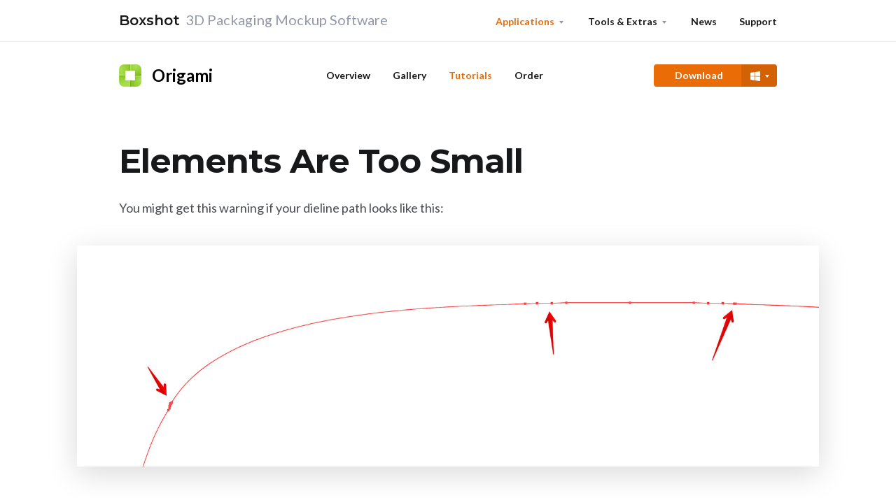

--- FILE ---
content_type: text/html
request_url: https://boxshot.com/origami/tutorials/mistakes/small-elements/
body_size: 3849
content:
<!doctype html><html lang=en class=plat_win><head><meta charset=utf-8><link rel=icon href=/favicon.ico type=image/x-icon><link rel="shortcut icon" href=/favicon.ico type=image/x-icon><link rel=alternate type=application/rss+xml title="Boxshot News" href=https://boxshot.com/news/index.xml><link itemprop=url rel=canonical href=https://boxshot.com/origami/tutorials/mistakes/small-elements/><title>Elements are too small warning in Origami</title>
<meta name=description content="Complex paths in dielines may affect folding in Origami and cutting in real world. Origami detects such paths and asks to simplify them."><meta name=viewport content="width=device-width,initial-scale=1"><link rel=stylesheet href=/css/style.min.48a25c74e0b3b62f51fdd170bf54a755e90e668f24bd3117feea956b509a9ce2.css></head><body class=responsive><div class="main origami"><header><div class="wrapv2 clearfix basev2"><a href=/ class=title><span class=part1>Boxshot</span>
<span class=part2>3D Packaging Mockup Software</span></a><ul class=menu><li class="dropmenu active"><a href=#>Applications</a><ul class=dropdown><li><a href=/boxshot/>Boxshot</a></li><li><a href=/origami/>Origami</a></li><li><a href=/barcode/>Barcode Generator</a></li><li><a href=/koru/>Koru</a></li><li><a href=/ai-toolbox/>Ai Toolbox</a></li></ul></li><li class=dropmenu><a href=#>Tools & Extras</a><ul class=dropdown><li><a href=/3d-book-cover/>Book Mockup</a></li><li><a href=/3d-box/>Box Mockup</a></li><li><a href=/3d-screenshot/>3D Screenshot Maker</a></li><li><a href=https://dielines.boxshot.com>Box Dieline Generator</a></li><li><a href=/conical-label-calculator/>Conical Label Calculator</a></li><li><a href=/qr-code-maker/>Free QR Code Maker</a></li><li><a href=/facebook-3d-converter/>GLB Converter</a></li><li><a href=/illustrator-xml-editor/>Illustrator XML Editor</a></li><li><a href=/3d-pdf/>3D PDF Format</a></li></ul></li><li><a href=/news/>News</a></li><li><a href=/support/>Support</a></li></ul></div></header><div class="submenu basev2"><div class=wrapv2><div class=download><a class="button mac_intel" href=//cdn.appsforlife.com/origami/3/3.4.5/Origami3_Intel.dmg onclick='track_download("origami","mac")'>Download</a>
<a class="button mac_arm" href=//cdn.appsforlife.com/origami/3/3.4.5/Origami3_ARM.dmg onclick='track_download("origami","mac")'>Download</a>
<a class="button win" href=//cdn.appsforlife.com/origami/3/3.4.5/Origami3Setup.exe onclick='track_download("origami","win")'>Download</a><div class=dropdown><img src=/images/submenu-download-windows.aeef4c0e2e4eb15f3a848eb728c3b174e01f41cd51ebf32980d521358bd396da.svg class=win width=24 height=24 alt="Download for Windows">
<img src=/images/submenu-download-macos.0e6c5a3882f4701b4d51370815b667745bb454655fa7f67a4404ec5fece120cf.svg class=mac_intel width=24 height=24 alt="Download for Mac">
<img src=/images/submenu-download-macos.0e6c5a3882f4701b4d51370815b667745bb454655fa7f67a4404ec5fece120cf.svg class=mac_arm width=24 height=24 alt="Download for Mac">
<img src=/images/submenu-download-arrow.b516e98688ad35d1847c04db329b4628cd77371b8ac606e229ae716ff28421d8.svg width=12 height=12 alt="Dropdown arrow"><ul class=list><li><a href=//cdn.appsforlife.com/origami/3/3.4.5/Origami3Setup.exe onclick='track_download("origami","win")'>Origami for Windows, 38.7 Mb</a></li><li><a href=//cdn.appsforlife.com/origami/3/3.4.5/Origami3_Intel.dmg onclick='track_download("origami","mac")'>Origami for Intel Mac, 41.5 Mb</a></li><li><a href=//cdn.appsforlife.com/origami/3/3.4.5/Origami3_ARM.dmg onclick='track_download("origami","mac")'>Origami for Apple Silicon, 30.2 Mb</a></li><li class=all-downloads><a href=/downloads/>All Downloads</a></li></ul></div></div><div class=logo><img src=/images/origami-icon-32.d60efe626e58fbcdbd979bae56d02a006c39095364859443d372b35a14bba338.png width=32 height=32 srcset="/images/origami-icon-32.d60efe626e58fbcdbd979bae56d02a006c39095364859443d372b35a14bba338.png 1x, /images/origami-icon-64.8872e1dfbb16d6f656d552b7ad2a961ffa259f21c5721e19d86fdf160438d9ac.png 2x" alt="Origami Logo">
<span>Origami</span></div><ul class=menu><li><a href=/origami/>Overview</a></li><li><a href=/origami/gallery/>Gallery</a></li><li class=active><a href=/origami/tutorials/>Tutorials</a></li><li><a href=/origami/order/>Order</a></li></ul></div></div><main class="wrapv2 basev2 textv2"><h1 id=elements-are-too-small>Elements Are Too Small</h1><p>You might get this warning if your dieline path looks like this:</p><figure class=wide-screenshot><div class=inner><div class=box><img loading=lazy src=small-elements-1@1x.jpg srcset="small-elements-1@2x.jpg 2x" alt="Elements are too small warning example" width=1580 height=471></div></div></figure><p>Each of these small elements must be analyzed, converted to straight segments and then transferred to 3D mesh. Besides being time and CPU consuming this also applies to cutting real paper, as all those little cuts must be done there, too.</p><p>Consider analyzing all the locations Origami highlights and check if you really need those extra vertices there. Simplifying the paths helps removing the warning and usually makes the dieline better.</p><h2>Want More Hints?</h2><ul><li><a href=/origami/tutorials/mistakes/almost-vertical-horizontal/>Almost Vertical/Horizontal</a> &mdash; crease line is probably misaligned;</li><li><a href=/origami/tutorials/mistakes/broken-shape/>Broken Shape</a> &mdash; shape is broken apart when folding;</li><li><a href=/origami/tutorials/mistakes/closed-path/>Path Is Not Closed</a> &mdash; the dieline needs a solid, continuous outline path;</li><li><a href=/origami/tutorials/mistakes/crease-line-in-main-outline/>Crease Line In Main Outline</a> &mdash; the main outline must be made of cuts;</li><li><a href=/origami/tutorials/mistakes/curved-cuts/>Intersecting Curved Cuts</a> &mdash; it might not be easy;</li><li><a href=/origami/tutorials/mistakes/empty-layout/>Empty Layout</a> &mdash; why there is no dieline visible?</li><li><a href=/origami/tutorials/mistakes/hanging-element/>Hanging Element</a> &mdash; what if a path goes nowhere?</li><li><a href=/origami/tutorials/mistakes/impossible-crease-line/>Impossible Crease Line</a> &mdash; a crease that shouldn't be;</li><li><a href=/origami/tutorials/mistakes/inconsistent-crease-lines/>Inconsistent Crease Lines</a> &mdash; similar crease lines must have same angles;</li><li><a href=/origami/tutorials/mistakes/invalid-crease/>Invalid Crease</a> &mdash; crease lines have limitations;</li><li><a href=/origami/tutorials/mistakes/overlapping-lines/>Overlapping Lines</a> &mdash; cut and crease lines must not overlap, as well;</li><li><a href=/origami/tutorials/mistakes/separate-element/>Separate Element</a> &mdash; the dieline should come in one piece;</li><li><a href=/origami/tutorials/mistakes/the-points-are-too-close/>The Points Are Too Close</a> &mdash; avoid crowded spaces;</li><li><a href=/origami/tutorials/mistakes/z-fighting/>Z-Fighting</a> &mdash; what to do with overlapping polygons.</li></ul><p>There's more from the older folding engines:</p><ul><li><a href=/origami/tutorials/mistakes/intersecting-holes/>Intersecting Holes</a> &mdash; holes must not overlap;</li><li><a href=/origami/tutorials/mistakes/impossible-shape/>Impossible Shape</a> &mdash; some shapes simply don&rsquo;t exist;</li><li><a href=/origami/tutorials/mistakes/outside-hole/>Outside Hole</a> &mdash; all holes must be inside the outline path;</li><li><a href=/origami/tutorials/mistakes/misaligned-elements/>Misaligned Elements</a> &mdash; ends must meet, perfectly;</li><li><a href=/origami/tutorials/mistakes/small-elements/>Elements Are Too Small</a> &mdash; keep dieline paths simple;</li><li><a href=/origami/tutorials/mistakes/triangulation-failed/>Triangulation Failed</a> &mdash; Origami fails to make a 3D mesh of a dieline.</li></ul><p class=fineprint>Adobe and Adobe Illustrator are either registered trademarks or trademarks of Adobe Systems Incorporated in the United States and/or other countries.</p></main></div><footer class=basev2><div class=wrapv2><div class=columns><div class="footer-column col1"><h4>Products</h4><ul><li><a href=/boxshot/>Boxshot 5</a></li><li><a href=/origami/>Origami</a></li><li><a href=/barcode/>Barcode Generator</a></li><li><a href=/koru/>Koru</a></li><li><a href=/ai-toolbox/>Ai Toolbox</a></li></ul><h4>Deprecated</h4><ul><li><a href=/owlet/>Owlet</a></li><li><a href=/vr/>Boxshot VR</a></li><li><a href=/boxshot3d/>Box Shot 3D</a></li></ul></div><div class="footer-column col2"><h4>Tools & Extras</h4><ul><li><a href=/3d-book-cover/>Book Mockup</a></li><li><a href=/3d-box/>Box Mockup</a></li><li><a href=/3d-screenshot/>3D Screenshot Generator</a></li><li><a href=https://dielines.boxshot.com>Dieline Maker</a></li><li><a href=/conical-label-calculator/>Conical Label Calculator</a></li><li><a href=/qr-code-maker/>Free QR Code Generator</a></li><li><a href=/facebook-3d-converter/>Facebook 3D Converter</a></li><li><a href=/illustrator-xml-editor/>Illustrator XML Editor</a></li><li><a href=/3d-pdf/>3D PDF Format</a></li></ul></div><div class="footer-column col3"><h4>Support</h4><ul><li><a href=/origami/tutorials/>Tutorials</a></li><li><a href=/origami/eula/>License Agreement</a></li><li><a href=/origami/tutorials/basic/2-connecting-to-illustrator/#uninstall>How to Uninstall</a></li><li><a href=/origami/credits/>Credits</a></li><li><a href=/contact/>Contact Us</a></li></ul></div><div class="footer-column col4"><h4>Maintenance</h4><ul><li><a href=/downloads/>Downloads</a></li><li><a href=/renew/>License Renewal</a></li></ul></div></div><p class=bottom><span><a href=https://appsforlife.com onclick='track_leave("appsforlife")'>&copy; 2026 Appsforlife Ltd</a>
<a href=https://appsforlife.com/privacy/ onclick='track_leave("appsforlife")' class=privacy>Privacy Policy</a>
</span><span class=big><a href=https://appsforlife.com onclick='track_leave("appsforlife")'><img src=/images/footer-appsforlife-icon.9063d51b6a767c4041cf227fcbf101be6af33bde5eb1a52913526860c1ca00ad.svg alt="Appsforlife Logo">
appsforlife</a></span></p></div></footer><script src=/js/all.min.b6a2c93f398c62eeddfd1b2754058d2d3a4771aeafd681cbe9347fe5eab57ddf.js></script><script type=text/javascript>document.addEventListener("DOMContentLoaded",function(){const t=document.createElement("link");t.rel="stylesheet",t.href="//fonts.googleapis.com/css?family=Lato:300,400,700|Montserrat:600,700&display=swap",document.head.appendChild(t),typeof startup=="function"&&startup()})</script></body></html>

--- FILE ---
content_type: text/css
request_url: https://boxshot.com/css/style.min.48a25c74e0b3b62f51fdd170bf54a755e90e668f24bd3117feea956b509a9ce2.css
body_size: 12761
content:
html,body,div,ul,ol,li,dl,dt,dd,h1,h2,h3,h4,h5,h6,pre,form,dfn,del,p,blockquote,fieldset,input,textarea,select,article,aside,details,figcaption,figure,footer,header,hgroup,nav,section,button{margin:0;padding:0;font-family:Lato,Arial,sans-serif;font-size:14px;line-height:20px}h1,h2,h3,h4,h5,h6,pre,code,address,caption,cite,code,th,dfn,del{font-weight:400;font-style:normal}ul,ol{list-style:none}fieldset,img{border:none}caption,th{text-align:left}table{border-collapse:collapse;border-spacing:0}input[type=button],input[type=submit],input[type=reset],button{cursor:pointer;line-height:normal}button,input{overflow:visible;line-height:normal}input[type=hidden],[hidden]{display:none}textarea{overflow:auto;resize:vertical}article,aside,details,figcaption,figure,footer,header,hgroup,nav,section{display:block}audio,canvas,video{display:inline-block;display:inline}.clear{clear:both;display:block;line-height:0;height:0;font-size:0}.clearfix:after{content:".";display:block;clear:both;visibility:hidden;line-height:0;height:0;font-size:0}html[xmlns] .clearfix,.clearfix{display:block}*+html .clearfix{display:inline-block}h1{font-size:px;line-height:px}h2{font-size:px;line-height:px}h3{font-size:px;line-height:px}h4{font-size:px;line-height:px}h5{font-size:px;line-height:px}h6{font-size:px;line-height:px}a{color:#ea6c06;cursor:pointer;text-decoration:none}a:hover{color:#ec7b1f}a:active{color:#d36105}a>img{vertical-align:bottom}:focus{outline:none}::-webkit-input-placeholder{color:#999}:-moz-placeholder{color:#999}.placeholder{color:#999}i{font-style:normal}b{font-weight:700}strong{font-weight:700}em{font-style:italic}del{text-decoration:line-through}html{height:100%;background:#fff}body{min-height:100%;height:100%}.main{min-height:80%;height:auto!important;height:100%;overflow:hidden}html.plat_mac_intel .win,html.plat_mac_intel .mac_arm{display:none!important}html.plat_mac_arm .win,html.plat_mac_arm .mac_intel{display:none!important}html.plat_win .mac_intel,html.plat_win .mac_arm{display:none!important}.wrapv2{width:auto;margin:0 30px}@media(min-width:1000px){.wrapv2{width:940px;margin:0 auto}}.avoid-wrap{margin-left:calc(50% - 50vw);width:100vw}.hidden{display:none}.basev2 h1,.basev2 h2,.basev2 h3{font-family:Montserrat,sans-serif}.basev2 h1,.basev2 h2,.basev2 h3,.basev2 h4{font-style:normal;letter-spacing:-1px;color:#17181a;text-align:left}.basev2 p,.basev2 li,.basev2 del,.basev2 td{font-style:normal;font-weight:400;color:#494c54;font-size:18px;line-height:150%}.basev2 h1{font-size:48px;line-height:59px;font-weight:700}.basev2 h2{font-size:24px;line-height:29px;font-weight:700}.basev2 h3{font-size:20px;line-height:24px;font-weight:400}.basev2 h4{font-size:14px;line-height:17px;font-weight:700}.basev2 .center{text-align:center}.basev2 .main-title{font-size:64px;line-height:78px;margin:40px auto;letter-spacing:-1px}.basev2 .main-subtitle{font-family:Lato,sans-serif;margin:40px auto;max-width:800px;width:100%;font-weight:300;font-size:24px;line-height:150%}.basev2 .button{color:#fff!important;border-width:0!important;border-style:none!important;border-radius:4px;font-weight:700;font-size:16px;line-height:19px;background:#ea6c06;padding:14px 32px;text-decoration:none;text-align:center}.basev2 .button:hover{background-color:#ec7b1f}.basev2 .button:active{background-color:#d36105}.textv2 p,.textv2 h1,.textv2 h2,.textv2 h3,.textv2 h4,.textv2 ul,.textv2 ol{width:627px}.textv2 p,.textv2 pre,.textv2 iframe,.textv2 textarea{margin-bottom:24px}.textv2 h1{margin:40px 0 24px;padding:0}.textv2 h2{margin-top:40px;margin-bottom:24px;padding:0}.textv2 h3{margin-top:16px;margin-bottom:16px;padding:0}.textv2 ul,.textv2 ol{margin:24px 0;padding:0}.textv2 li{margin-bottom:8px;padding:0}.textv2 ul>li{list-style-type:square;margin-left:22px}.textv2 ol>li{list-style-type:decimal;margin-left:18px;padding-left:12px}.textv2 pre{background:#eceef2;border-radius:4px;width:auto;padding:16px 24px;overflow-x:auto}.textv2 code{font-family:Monaco,Courier,monospace;font-size:16px;line-height:21px;color:#494c54}.textv2 textarea{border:1px solid #e1e2e6;box-sizing:border-box;box-shadow:0 2px 2px rgba(0,0,0,.1);border-radius:4px;padding:8px;width:100%;white-space:nowrap;font-family:Monaco,Courier,monospace}.textv2 .quote{background:url(/images/customers-quote-mark.dda9484421ffe6ad2e0a542b7c7ba9bbf99a246d2932257cbb0c264881275ee1.svg)no-repeat 100% 0}.textv2 .quote p{font-weight:300;font-size:24px}.textv2 .quote .name{font-weight:400;font-size:16px;color:#17181a}.textv2 .quote-small{background-color:#f8f8f8;margin:64px -32px;padding:32px 32px 16px;border-radius:16px}.textv2 .quote-small p{font-size:16px;font-weight:300}.textv2 .quote-small .name{text-align:right;font-weight:300}.textv2 .testimonial{margin-top:112px;margin-bottom:112px}.textv2 .form-bottomline{color:#9198a7;font-size:16px;margin-top:40px}.textv2 .nav-left,.textv2 .nav-right{font-weight:700;padding-right:15px;font-family:Arial,serif;font-size:24px}.textv2 .screenshot{display:block;max-width:940px;box-shadow:0 10px 40px rgba(0,0,0,.15)}.textv2 .screenshot-centered{margin-left:auto;margin-right:auto}.textv2 .screenshot,.textv2 .wide-screenshot{margin-top:40px;margin-bottom:72px}.textv2 .wide-screenshot .inner{text-align:center}.textv2 .wide-screenshot .box{margin:0 auto}.textv2 .wide-screenshot .box,.textv2 .wide-screenshot img{max-width:1500px;width:100%}.textv2 .wide-screenshot img{display:block;height:auto;box-shadow:0 10px 40px rgba(0,0,0,.15)}.textv2 .screenshot-name{text-align:left;font-size:16px;color:#9198a7;margin-top:8px;margin-bottom:72px}.textv2 .gallery-folders{width:100%;margin:40px 0;display:grid;grid-template-columns:repeat(auto-fill,minmax(280px,1fr));grid-gap:40px;align-items:stretch}.textv2 .gallery-folders li{list-style:none;margin:0;padding:0;display:inline-block}.textv2 .gallery-folders li img{width:100%;box-shadow:0 5px 15px rgba(0,0,0,.15)}.textv2 .gallery-folders li div,.textv2 .gallery-folders li figcaption{font-weight:700;font-size:16px;line-height:19px;color:#494c54}.textv2 .gallery-folders li div{margin-top:12px}.textv2 .gallery-folders li figcaption{margin-top:7px}.textv2 .no-shadow,.textv2 .no-shadow img,.textv2 .wide-screenshot .no-shadow{box-shadow:0 0 transparent}@media(min-width:1161px){.textv2 .wide-screenshot{width:100vw;position:relative;left:50%;margin-left:-50vw}.textv2 .wide-screenshot .inner{margin:0 110px}}.responsive .textv2 .screenshot{max-width:100%;height:auto}@media(min-width:1000px){.responsive .textv2 .screenshot{max-width:940px}}@media(max-width:750px){.responsive .textv2 .quote{background-image:none}}@media(max-width:500px){.responsive .textv2 .main-title{font-size:48px;line-height:60px}}@media(max-width:687px){.responsive .textv2 p,.responsive .textv2 h1,.responsive .textv2 h2,.responsive .textv2 h3,.responsive .textv2 h4,.responsive .textv2 ul,.responsive .textv2 ol{width:auto}}.basev2 .has-translation{font-weight:700}header{padding:16px 0 10px;width:100%;background:#fff;border-bottom:1px solid #eceef2}header .basev2 .title{font-size:20px;line-height:24px}header .basev2 .title .part1{font-family:Montserrat,sans-serif;color:#17181a;font-weight:600;margin-right:4px}header .basev2 .title .part2{font-family:Lato,sans-serif;color:#9198a7}header .basev2 li{font-size:14px;line-height:17px;font-weight:700}header .basev2 .menu{float:right;padding-top:6px}header .basev2 .menu li a{color:#17181a}header .basev2 .menu>li{float:left;position:relative;margin:0 0 0 32px}header .basev2 .menu>li.active>a{color:#ea6c06}header .basev2 .menu .dropmenu{padding:0 16px 10px 0;background:url(/images/main-menu-dropdown-arrow.4d0170c5314a2ba0761244bfb7f359cf279b4d0193a605f4de494d822838ac59.svg)no-repeat 100% 25%}header .basev2 .menu .dropmenu:hover .dropdown{display:block}header .basev2 .menu .dropdown{display:none;position:absolute;left:-2px;top:20px;background:#fff;z-index:10;box-shadow:0 15px 15px rgba(0,0,0,.4);border-bottom-left-radius:4px;border-bottom-right-radius:4px;padding:14px 0}header .basev2 .menu .dropdown li{float:none;background:0 0;line-height:30px;white-space:nowrap}header .basev2 .menu .dropdown li a{display:block;padding:0 24px}header .basev2 .menu .dropdown li a:hover{color:#fff;background:#ea6c06}@media(max-width:800px){.responsive header .menu{padding-top:16px;float:none}.responsive header .menu>li{margin:0 32px 0 0}}@media(max-width:500px){.responsive header .menu .dropmenu{padding:0}.responsive header .menu>li{display:block;float:none;clear:both;padding:0;margin:0 0 16px;background-position-y:75%}}.submenu{padding:32px 0;text-align:center}.submenu.submenu-left{text-align:left}.submenu.submenu-left .logo{float:none}.submenu.submenu-left .menu{padding-top:8px}.submenu.submenu-left .menu li{margin:0 32px 0 0}.submenu.submenu-simple{padding:8px 0}.submenu .logo{float:left}.submenu .logo span{margin-left:12px;font-size:24px;font-weight:700;line-height:32px;vertical-align:top}.submenu .menu{display:inline-block}.submenu .menu li{float:left;position:relative;margin:0 16px;line-height:32px;font-size:14px;font-weight:700}.submenu .menu li a{color:#17181a}.submenu .menu li.active a{color:#ea6c06}.submenu .download{float:right;display:flex}.submenu .download .button,.submenu .download .dropdown{vertical-align:top;line-height:32px;height:32px;display:inline-block;margin-left:-4px}.submenu .download .button{border-top-right-radius:0;border-bottom-right-radius:0;padding:0 30px;font-size:14px}.submenu .download .dropdown{border-top-right-radius:4px;border-bottom-right-radius:4px;background-color:#d36105;padding:0 8px;color:#fff;position:relative}.submenu .download .dropdown img{vertical-align:middle}.submenu .download .dropdown img+img{margin-left:-4px}.submenu .download .dropdown .list{display:none;position:absolute;right:0;top:32px;background:#fff;z-index:10;box-shadow:0 15px 15px rgba(0,0,0,.4);border-bottom-left-radius:4px;border-bottom-right-radius:4px;padding:14px 0}.submenu .download .dropdown .list li{text-align:left;float:none;background:0 0;white-space:nowrap;font-size:14px;line-height:30px;font-weight:700}.submenu .download .dropdown .list li a{display:block;padding:0 24px;color:#17181a}.submenu .download .dropdown .list li a:hover{color:#fff;background:#ea6c06}.submenu .download .dropdown .list li.all-downloads a{color:#9198a7}.submenu .download .dropdown .list li.all-downloads a:hover{color:#fff}.submenu .download .dropdown:hover .list{display:block}@media(max-width:999px){.responsive .submenu{text-align:left;border-bottom:1px solid #eceef2;height:auto}.responsive .submenu .logo{float:none}.responsive .submenu .menu{padding-top:8px}.responsive .submenu .menu li{margin-left:0;margin-right:32px}}@media(max-width:500px){.responsive .submenu .download{display:none}.responsive .submenu .menu li{display:block;float:none;clear:both;padding:0;margin:0}}@media(min-width:1000px){.sticky-submenu .submenu{position:fixed;top:0;width:100%;min-width:1000px;z-index:1000;background-color:#fff;border-bottom:1px solid #eceef2;padding:16px 0}.sticky-submenu .submenu.submenu-left .logo{display:none}.sticky-submenu .submenu.submenu-left .menu{padding-top:0}.sticky-submenu header{padding-bottom:96px;border-color:transparent}}.responsive .subsubmenu{text-align:left;border-top:1px solid #eceef2}.responsive .subsubmenu .menu{display:inline-block;margin:24px 0 0;padding:0;width:100%}.responsive .subsubmenu .menu li{float:left;position:relative;list-style-type:none;margin:0 32px 0 0;line-height:19px;font-size:16px;font-weight:700}.responsive .subsubmenu .menu li a{color:#17181a}.responsive .subsubmenu .menu li.active a{color:#ea6c06}@media(max-width:999px){.responsive .subsubmenu{border-top:0 solid transparent}.responsive .subsubmenu .menu{margin-bottom:24px}.responsive .subsubmenu .menu li{font-size:14px}}@media(max-width:600px){.responsive .subsubmenu .menu li{display:block;float:none;clear:both;padding:0;margin:0;font-size:14px;line-height:32px}}@media(min-width:1000px){.sticky-submenu .subsubmenu{border-color:transparent}}footer{clear:both;padding:100px 0 24px}footer.basev2 p,footer.basev2 ul li{font-size:14px;line-height:17px}footer.basev2 p{margin-bottom:16px}footer.basev2 a{color:#9198a7}footer.basev2 .protected{color:#babcc2}footer.basev2 .big{font-size:14px;line-height:17px;font-weight:700;font-family:Montserrat,sans-serif;color:#babcc2}footer.basev2 .big img{vertical-align:middle}footer.basev2 ul{margin-bottom:24px}footer.basev2 li{font-weight:700;margin-bottom:12px}footer.basev2 h4{margin-bottom:12px}footer.basev2 ul+h4{margin-top:24px}footer .columns{display:flex;flex-direction:row;justify-content:space-between}footer .columns .col4-wide{width:300px}footer .bottom{margin-top:40px;display:flex;justify-content:space-between}footer .bottom a{color:#babcc2}footer .bottom .privacy{padding-left:32px}footer .email-panel{background-color:#f2f3f6;box-shadow:0 5px 10px rgba(0,0,0,5%),0 0 2px rgba(0,0,0,.2);border-radius:8px;padding:8px;margin-bottom:16px}footer .email-panel input+input{margin-top:8px}footer .email-panel .input-text{font-style:normal;font-weight:400;font-size:14px;line-height:150%;color:#9198a7;padding:9px 10px;background:#fff;border:1px solid #eceef2;border-radius:4px;box-sizing:border-box}footer .email-panel .input-button{padding-top:10px;padding-bottom:10px}footer .email-panel .input-text,footer .email-panel .input-button{display:block;width:100%;-webkit-appearance:none}@media(max-width:999px){.responsive footer .columns{flex-wrap:wrap}.responsive footer .columns .col4-wide{flex-basis:100%}}@media(max-width:700px){.responsive footer .columns{flex-direction:column}.responsive footer .bottom span a{display:block;padding-left:0;margin-top:16px}}.front-page{display:flex;flex-wrap:wrap;margin:48px -32px 120px 0}.front-page .item{display:block;max-width:100%;width:290px;display:flex;margin-right:32px;margin-bottom:40px}.front-page .item img{width:64px;height:64px;margin-right:16px}.front-page .item .right{flex:1}.front-page .item .right h2,.front-page .item .right p{margin:0;padding:0;font-family:Lato,sans-serif}.front-page .item .right p{font-size:14px;line-height:150%;color:#9198a7}.responsive .boxshot .features{margin-top:-40px;margin-bottom:80px;background-color:#ff9829;padding:32px 0 32px 0}.responsive .boxshot .features h2,.responsive .boxshot .features li{color:#000}.responsive .boxshot .features h2 a,.responsive .boxshot .features li a{color:#fff;text-decoration:underline}.responsive .boxshot .features .subsubmenu{border:none!important}.responsive .boxshot .features .menu{margin-top:8px;margin-bottom:40px}.responsive .boxshot .features .menu li{font-weight:400}.responsive .boxshot .features .menu li a{color:#000;text-decoration:none}.responsive .boxshot .features .menu li a.active{color:#fff}.responsive .boxshot .features .slide ul{width:100%;margin:0}.responsive .boxshot .features-title{margin-top:0;margin-bottom:8px}.responsive .boxshot .old-tutorial{background-color:#fff6e4;padding:16px;margin:0 -16px;border-radius:8px;color:#888}.boxshot .order-offer{background:linear-gradient(-90deg,#FF923A 0%,#EA6800 100%)}.boxshot .order-offer a{color:#17181a}.boxshot .basev2 .order-table .col2{background:linear-gradient(-90deg,#FF923A 0%,#EA6800 100%);color:#fff}.boxshot .basev2 .order-table .col3{background:linear-gradient(-90deg,#17181A 39%,#4D2A0E 100%);color:#fff}.boxshot .basev2 .order-table .col2,.boxshot .basev2 .order-table .col3{width:30%}.boxshot .basev2 .order-table td:nth-child(2){color:#fff}.boxshot .basev2 .order-table td:nth-child(3){color:#fff}.boxshot .basev2 .order-table td.title:nth-child(2){color:#17181a}.boxshot .basev2 .order-table td.title:nth-child(3){color:#ea6c06}.boxshot .basev2 .order-table td.title:nth-of-type(3){position:relative}.boxshot .basev2 .order-table tr.price td{padding-top:64px}.boxshot .basev2 .order-table tr.price td sup{font-size:24px}.boxshot .basev2 .order-table tr.price-terms td{line-height:120%}.boxshot .basev2 .order-table tr.buynow td a{background-color:#fff;color:#17181a}.boxshot .basev2 .order-table tr.buynow td:last-child a{background-color:#ea6c06;color:#fff}.boxshot .basev2 .order-table .mobile-only{display:none}@media(max-width:650px){.boxshot .basev2 .order-table .mobile-only{display:initial}.boxshot .basev2 .order-table tr.price-terms td br{display:none}.boxshot .basev2 .order-table td:nth-of-type(2){background:#ea6c06}.boxshot .basev2 .order-table td:nth-of-type(3){background:#211b17}.boxshot .basev2 .order-table tr.price td{padding-top:4px}.boxshot .basev2 .order-table tr.price td sup{font-size:8px}.boxshot .basev2 .order-table tr.buynow td{background:#f7f7f7!important}.boxshot .basev2 .order-table tr.buynow td a{background-color:#ea6c06!important;color:#fff!important}.boxshot .basev2 .order-table tr.buynow td:nth-of-type(2) a:after{content:"Order Subscription"}.boxshot .basev2 .order-table tr.buynow td:nth-of-type(3) a:after{content:"Order Permanent License"}.boxshot .basev2 .order-table tr:last-child td{padding-bottom:4px}.boxshot .basev2 .order-table td:nth-of-type(2):before{content:"Subscription"}.boxshot .basev2 .order-table td:nth-of-type(3):before{content:"Permanent License"}}.boxshot #order-popup{background-color:rgba(0,0,0,.5)}.boxshot #order-popup .permanent{display:initial}.boxshot #order-popup .subscription{display:none}.boxshot #order-popup.subscription .permanent{display:none}.boxshot #order-popup.subscription .subscription{display:initial}.origami .reasons{display:flex;justify-content:space-between;width:100%}.origami .reasons .reason{width:280px}.origami .reasons .reason p{font-size:16px}.origami .reasons .reason h3,.origami .reasons .reason p,.origami .reasons .reason img{width:100%}.origami .reasons .reason img{margin-bottom:24px;border-radius:8px}.origami .textv2 h2{margin-top:80px}.origami .textv2 h2.main-subtitle{margin-top:inherit}.origami .fineprint{text-align:left;font-size:14px;color:#babcc2}.origami .old-tutorial{background-color:#fff6e4;padding:16px;margin:0 -16px;border-radius:8px;color:#888}@media(max-width:900px){.origami .reasons{flex-direction:column}.origami .reasons .reason{width:100%}.origami .reasons .reason img{max-width:100%;width:auto}.origami .reasons .reason:first-child h3{margin-top:0}}.responsive .origami .gallery-folders li{width:100%;height:300px;position:relative}.responsive .origami .gallery-folders li .hover,.responsive .origami .gallery-folders li .no-hover{position:absolute;width:100%;height:100%;margin:0;padding:0;display:flex;justify-content:space-around;align-items:center}.responsive .origami .gallery-folders li img{border-radius:8px;display:block;max-width:100%!important;max-height:100%!important;width:auto!important;height:auto!important}.responsive .origami .gallery-folders li .hover{opacity:0;transition-duration:.1s}.responsive .origami .gallery-folders li .links{position:absolute;bottom:-12px;width:100%;display:flex;justify-content:space-evenly;margin-top:0}.responsive .origami .gallery-folders li .links a.button{font-weight:700;font-size:12px;padding:2px 6px}.responsive .origami .gallery-folders li:hover .no-hover{opacity:0;transition-duration:.1s}.responsive .origami .gallery-folders li:hover .hover{opacity:1;transition-duration:.1s}.origami .order-offer{background:linear-gradient(90deg,#86B54E 0%,#7fae49 100%)}.origami .order-offer a{color:#fff}.origami .basev2 .order-table .col2{background:linear-gradient(90deg,#86B54E 0%,#7fae49 100%)}.origami .basev2 .order-table .col3{background:linear-gradient(90deg,#F7F7F7 0%,#f2f2f2 100%)}.origami .basev2 .order-table .col2,.origami .basev2 .order-table .col3{width:30%}.origami .basev2 .order-table td:nth-child(2){color:#fff}.origami .basev2 .order-table tr.price td{padding-top:64px}.origami .basev2 .order-table tr.buynow td:nth-child(2) a{background-color:#ea6c06;color:#fff}@media(max-width:650px){.origami .basev2 .order-table td:nth-of-type(2){background:#86b54e}.origami .basev2 .order-table td:nth-of-type(3){background:#f7f7f7}.origami .basev2 .order-table tr.price td{padding-top:4px}.origami .basev2 .order-table tr.buynow td{background:#f7f7f7!important}.origami .basev2 .order-table tr.buynow td:nth-of-type(2) a:after{content:"Order Now"}.origami .basev2 .order-table tr:last-child td{padding-bottom:4px}.origami .basev2 .order-table td:nth-of-type(2):before{content:"Full Version"}.origami .basev2 .order-table td:nth-of-type(3):before{content:"Demo"}.origami .basev2 .order-table tr.price td:nth-of-type(3):before{content:""}}.origami #order-popup{background-color:rgba(0,0,0,.5)}.origami #order-popup h2{margin-top:40px}.barcode .gradient{background:url(/images/barcode-gradient-stripes.3f299b7bc2ba21ee2e8cd42cf4966625e9b355e3c2780597858fa0e67af35347.png)no-repeat 50% 100%,linear-gradient(0deg,#1636B9 0%,#08D1D4 100%);padding:3% 0}.barcode .gradient .wide-screenshot{margin-top:3%;margin-bottom:3%}.barcode .reasons{display:flex;justify-content:space-between;width:100%}.barcode .reasons .reason{width:280px}.barcode .reasons .reason p{font-size:16px}.barcode .reasons .reason h3,.barcode .reasons .reason p,.barcode .reasons .reason img{width:100%}.barcode .reasons .reason img{margin-bottom:24px;border-radius:8px}.barcode .textv2 h2{margin-top:80px}.barcode .textv2 h2.main-subtitle{margin-top:inherit}.barcode .fineprint{margin-top:80px;text-align:left;font-size:14px;color:#babcc2}.barcode .check-digit-calculator{margin-bottom:200px}.barcode .check-digit-calculator .bold{font-weight:700}.barcode .check-digit-calculator #barcode{border:1px solid #e1e2e6;box-sizing:border-box;box-shadow:0 2px 2px rgba(0,0,0,.1);border-radius:4px;padding:8px;width:100%;white-space:nowrap;font-family:Monaco,Courier,monospace}.barcode .check-digit-calculator #result{margin-top:48px}.barcode .check-digit-calculator ol li{font-size:14px;line-height:17px}.barcode .check-digit-calculator .results{font-weight:700;font-size:24px}.barcode .check-digit-calculator .hint{margin-top:96px}.barcode .check-digit-calculator #error{display:none;color:red;font-size:14px;line-height:17px;font-weight:700}@media(max-width:900px){.barcode .reasons{flex-direction:column}.barcode .reasons .reason{width:100%}.barcode .reasons .reason img{max-width:100%;width:auto}.barcode .reasons .reason:first-child h3{margin-top:0}}.barcode .order-offer{background:linear-gradient(90deg,#08d1d4 0%,#07bcbf 100%)}.barcode .order-offer a{color:#fff}.barcode .basev2 .order-table .col2{background:linear-gradient(90deg,#08d1d4 0%,#07bcbf 100%)}.barcode .basev2 .order-table .col3{background:linear-gradient(90deg,#F7F7F7 0%,#f2f2f2 100%)}.barcode .basev2 .order-table .col2,.barcode .basev2 .order-table .col3{width:30%}.barcode .basev2 .order-table td:nth-child(2){color:#fff}.barcode .basev2 .order-table tr.price td{padding-top:64px}.barcode .basev2 .order-table tr.buynow td:nth-child(2) a{background-color:#ea6c06;color:#fff}@media(max-width:650px){.barcode .basev2 .order-table td:nth-of-type(2){background:#08d1d4}.barcode .basev2 .order-table td:nth-of-type(3){background:#f7f7f7}.barcode .basev2 .order-table tr.price td{padding-top:4px}.barcode .basev2 .order-table tr.buynow td{background:#f7f7f7!important}.barcode .basev2 .order-table tr.buynow td:nth-of-type(2) a:after{content:"Order Now"}.barcode .basev2 .order-table tr:last-child td{padding-bottom:4px}.barcode .basev2 .order-table td:nth-of-type(2):before{content:"Full Version"}.barcode .basev2 .order-table td:nth-of-type(3):before{content:"Demo"}.barcode .basev2 .order-table tr.price td:nth-of-type(3):before{content:""}}.barcode #order-popup{background-color:rgba(0,0,0,.5)}.barcode #order-popup h2{margin-top:40px}.koru .textv2 h2{margin-top:80px}.koru .textv2 h2.main-subtitle{margin-top:inherit}.koru .tutorial table{margin-bottom:30px;background-color:#f7f7f7}.koru .tutorial table th{font-weight:700}.koru .tutorial table th,.koru .tutorial table td{padding:8px 10px;border:1px solid #cfcfcf}.koru .scene-info td{font-size:16px}.koru .scene-info td:first-child{padding-right:20px;font-weight:700;color:#666}.koru .gallery-sample .parent{height:0;padding-bottom:56.25%;position:relative;margin-bottom:50px}.koru .gallery-sample .parent .koru-viewport{position:absolute;top:0;left:0;width:100%;height:100%;background:#eee;margin:auto}.koru .gallery-sample .parent .koru-viewport #koru-canvas{max-width:100%;height:auto;opacity:0;position:absolute;left:0;top:0}.koru .gallery-sample .parent .koru-error-container-h1,.koru .gallery-sample .parent .koru-error-container-h2,.koru .gallery-sample .parent .koru-error-container-h3{line-height:1em}.koru .gallery-sample a img{width:940px;margin-bottom:30px}.koru .gallery-sample p{color:#000;margin-bottom:30px}.koru .order-offer{background:linear-gradient(90deg,#1EA1D2 0%,#10659A 100%)}.koru .order-offer a{color:#fff}.koru .basev2 .order-table .col2{background:linear-gradient(90deg,#1EA1D2 0%,#10659A 100%)}.koru .basev2 .order-table .col3{background:linear-gradient(90deg,#F7F7F7 0%,#dedede 100%)}.koru .basev2 .order-table .col2,.koru .basev2 .order-table .col3{width:30%}.koru .basev2 .order-table td:nth-child(2){color:#fff}.koru .basev2 .order-table tr.price td{padding-top:64px}.koru .basev2 .order-table tr.buynow td:nth-child(2) a{background-color:#ea6c06;color:#fff}@media(max-width:650px){.koru .basev2 .order-table td:nth-of-type(2){background:#1ea1d2}.koru .basev2 .order-table td:nth-of-type(3){background:#f7f7f7}.koru .basev2 .order-table tr.price td{padding-top:4px}.koru .basev2 .order-table tr.buynow td{background:#f7f7f7!important}.koru .basev2 .order-table tr.buynow td:nth-of-type(2) a:after{content:"Order Now"}.koru .basev2 .order-table tr:last-child td{padding-bottom:4px}.koru .basev2 .order-table td:nth-of-type(2):before{content:"Full Version"}.koru .basev2 .order-table td:nth-of-type(3):before{content:"Demo"}.koru .basev2 .order-table tr.price td:nth-of-type(3):before{content:""}}.koru #order-popup{background-color:rgba(0,0,0,.5)}.koru #order-popup h2{margin-top:40px}.ai-toolbox .main-title{width:100%}.ai-toolbox .background{background:#1f1e24;padding:50px 0;margin-bottom:80px;white-space:nowrap}.ai-toolbox .background img{box-shadow:0 10px 40px rgba(0,0,0,.95);margin:0 50px;float:none;width:599px;height:427px;animation:moveImages 120s linear infinite}@keyframes moveImages{0%{transform:translateX(0)}100%{transform:translateX(-2097px)}}.ai-toolbox .reasons{display:flex;justify-content:space-between;width:100%}.ai-toolbox .reasons .reason{width:280px}.ai-toolbox .reasons .reason p{font-size:16px}.ai-toolbox .reasons .reason h3,.ai-toolbox .reasons .reason p,.ai-toolbox .reasons .reason img{width:100%}.ai-toolbox .reasons .reason img{margin-bottom:24px;border-radius:8px}.ai-toolbox .howitworks{display:flex;width:100%;align-items:start;flex-direction:column}.ai-toolbox .howitworks .column{width:100%}.ai-toolbox .howitworks .column img{max-width:100%;width:auto;border-radius:8px}.ai-toolbox .howitworks .column p{margin-bottom:0;font-size:16px}.ai-toolbox .howitworks .arrow,.ai-toolbox .howitworks img,.ai-toolbox .howitworks .number{display:none}.ai-toolbox .textv2 h2{margin-top:80px}.ai-toolbox .textv2 h2.main-subtitle{margin-top:inherit}.ai-toolbox .fineprint{text-align:left;font-size:14px;color:#babcc2}@media(max-width:900px){.ai-toolbox .reasons{flex-direction:column}.ai-toolbox .reasons .reason{width:100%}.ai-toolbox .reasons .reason img{max-width:100%;width:auto}.ai-toolbox .reasons .reason:first-child h3{margin-top:0}}@media(min-width:901px){.ai-toolbox .howitworks{flex-direction:row}.ai-toolbox .howitworks .column{flex:10}.ai-toolbox .howitworks .column p,.ai-toolbox .howitworks .column img{width:100%}.ai-toolbox .howitworks img{display:inline-block}.ai-toolbox .howitworks .number{display:inline}.ai-toolbox .howitworks .arrow{display:block;width:48px;margin:78px 8px 0}.ai-toolbox .howitworks li{list-style-type:none;margin:0;padding:0}}.ai-toolbox .order-offer{background:linear-gradient(-90deg,#FFCB05 0%,#F2CA30 100%)}.ai-toolbox .order-offer a{color:#17181a}.ai-toolbox .basev2 .order-table .col2{background:linear-gradient(-90deg,#FFCB05 0%,#F2CA30 100%)}.ai-toolbox .basev2 .order-table .col3{background:linear-gradient(90deg,#F7F7F7 0%,#f2f2f2 100%)}.ai-toolbox .basev2 .order-table .col2,.ai-toolbox .basev2 .order-table .col3{width:30%}.ai-toolbox .basev2 .order-table td:nth-child(2){color:#32323a}.ai-toolbox .basev2 .order-table tr.price td{padding-top:64px;color:#32323a}.ai-toolbox .basev2 .order-table tr.buynow td:nth-child(2) a{background-color:#ea6c06;color:#fff}@media(max-width:650px){.ai-toolbox .basev2 .order-table td:nth-of-type(2){background:#ffcb05}.ai-toolbox .basev2 .order-table td:nth-of-type(3){background:#f7f7f7}.ai-toolbox .basev2 .order-table tr.price td{padding-top:4px}.ai-toolbox .basev2 .order-table tr.buynow td{background:#f7f7f7!important}.ai-toolbox .basev2 .order-table tr.buynow td:nth-of-type(2) a:after{content:"Order Now"}.ai-toolbox .basev2 .order-table tr:last-child td{padding-bottom:4px}.ai-toolbox .basev2 .order-table td:nth-of-type(2):before{content:"Full Version"}.ai-toolbox .basev2 .order-table td:nth-of-type(3):before{content:"Demo"}.ai-toolbox .basev2 .order-table tr.price td:nth-of-type(3):before{content:""}}.ai-toolbox #order-popup{background-color:rgba(0,0,0,.5)}.ai-toolbox #order-popup h2{margin-top:40px}.order-offer{border-radius:4px;box-shadow:0 0 15px rgba(0,0,0,.15);padding:0;text-align:center}.order-offer a{display:block;padding:20px 0;font-size:18px;font-weight:700}.basev2 .order-table{width:100%;box-shadow:0 0 15px rgba(0,0,0,5%);background-color:transparent;margin:40px 0 20px;position:relative}.basev2 .order-table tr:first-child td{padding-top:24px}.basev2 .order-table tr:last-child td{padding-bottom:40px}.basev2 .order-table td{padding-left:24px;padding-right:24px}.basev2 .order-table td{text-align:left}.basev2 .order-table td+td{text-align:center}.basev2 .order-table td+td{min-width:90px}.basev2 .order-table td.topleft span{display:block}.basev2 .order-table td.topleft .title{font-weight:700;font-size:24px;line-height:29px;color:#17181a;margin-bottom:8px}.basev2 .order-table td.topleft .subtitle{font-weight:400;font-size:14px;line-height:150%;color:#9198a7}.basev2 .order-table td.title{font-family:Montserrat,sans-serif;font-weight:700;font-size:20px;line-height:24px;letter-spacing:-1px;vertical-align:top}.basev2 .order-table td.title span{display:block;margin-bottom:16px}.basev2 .order-table tr.subtitle td{padding-top:32px;padding-bottom:8px;font-weight:700;font-size:20px;line-height:24px;color:#17181a}.basev2 .order-table tr.extra-space td{padding-top:32px}.basev2 .order-table tr.extra-space2 td{padding-top:64px}.basev2 .order-table td{font-size:14px;line-height:24px;color:#17181a;padding-top:4px;padding-bottom:4px}.basev2 .order-table td+td{font-weight:700}.basev2 .order-table tr.price td{font-family:Montserrat,sans-serif;font-weight:700;font-size:48px;line-height:59px;letter-spacing:-1px;color:#fff;padding-top:16px}.basev2 .order-table tr.buynow td{padding-top:24px}.basev2 .order-table tr.buynow td a{display:block;border-radius:4px;padding:14px 0;box-shadow:0 0 3px rgba(0,0,0,.25);background-color:#fff;color:#17181a;font-weight:700;font-size:16px;line-height:19px}@media(max-width:999px){.basev2 .order-table tr.title td.title img{display:none}}@media(max-width:650px){.basev2 .order-table{}.basev2 .order-table td{display:block;height:24px;font-weight:400!important}.basev2 .order-table td:first-child{text-align:center!important;padding:32px 0 8px;font-weight:700!important;height:auto}.basev2 .order-table tr.title,.basev2 .order-table tr.subtitle{position:absolute;top:-9999px;left:-9999px}.basev2 .order-table td:before{vertical-align:middle;position:absolute;left:24px;line-height:24px}.basev2 .order-table col{width:auto!important}.basev2 .order-table td{text-align:right!important;font-size:14px!important;line-height:24px!important}.basev2 .order-table tr.price td{font-weight:400!important;padding-top:4px}.basev2 .order-table tr.buynow td{padding-top:4px;height:48px;text-align:center!important}.basev2 .order-table tr.buynow td a span{display:none}.basev2 .order-table tr.buynow td:first-child{height:16px}.basev2 .order-table tr.buynow td:before{content:""!important}.basev2 .order-table tr:last-child td{padding-bottom:4px}}#order-popup{position:fixed;display:none;top:0;left:0;width:100%;height:100%;z-index:10000;flex-direction:column;justify-content:center}#order-popup .window{max-width:800px;width:800px;background:#fff;opacity:1;margin:0 auto;border:10px solid #ea6800;border-radius:20px;box-shadow:0 0 30px rgba(0,0,0,.4);position:relative;padding:0 40px 20px}#order-popup p{margin-bottom:40px}#order-popup label,#order-popup span,#order-popup input{font-size:16px;line-height:120%}#order-popup label,#order-popup span,#order-popup div{color:#494c54}#order-popup .window{display:flex;flex-direction:column}#order-popup .window .popup-title h2{width:100%;text-align:center;font-family:Montserrat}#order-popup .window .popup-title a{font-size:24px;font-weight:700}@media(max-width:900px){#order-popup .window{width:600px}}@media(max-width:750px){#order-popup .window{width:auto}#order-popup .window .popup-title{flex-direction:column}#order-popup .window .popup-title a{margin-bottom:32px}}#order-popup .window .row{display:flex;justify-content:space-around;align-items:baseline;margin:16px 0}#order-popup .window .row.quantity{margin:5px 0}#order-popup .window .row.text{margin:8px 0}#order-popup .window .row.text .right{flex:1;text-align:left}#order-popup .window .row.text .right::placeholder{color:#ccc}#order-popup .window .row.buttons{margin-top:40px}#order-popup .window .row label{flex:1}#order-popup .window .row .right{font-weight:700;text-align:right;width:100px}#order-popup .window .row input{line-height:20px;padding:10px;border-width:0;margin:0 -10px 0 0;border-radius:8px;background-color:#eee}.blog .nav{margin-top:40px}.blog .download-button{width:627px;text-align:center;margin-top:40px;margin-bottom:40px}@media(max-width:687px){.blog .download-button{width:auto}}.blog .textv2 p.date{margin-bottom:40px;color:#9198a7}.blog .textv2 p.date-list{margin-bottom:24px;color:#9198a7}.blog .textv2 h2.post-title{margin-bottom:8px}.blog .textv2 p.caption{font-weight:700;font-size:20px;line-height:24px;margin-top:40px}.blog .textv2 p.caption+h1{margin-top:24px}.uninstall h2:first-child{margin-top:0}.uninstall .yellow{background:#fbf5b6;padding:50px;margin-top:50px}.uninstall .uninstall-feedback a{font-size:18px;line-height:1em;display:block;background:#fffbce;padding:20px;color:#000;text-decoration:none;border:2px solid #fffbce}.uninstall .uninstall-feedback a:hover{border-color:#a9a126;background:#fdfd9f}.uninstall .uninstall-feedback a+a{margin-top:10px}.uninstall .uninstall-thankyou{display:none}.support-apps{margin-top:48px}.support-apps td{padding-right:32px;padding-bottom:32px;font-size:16px}.support-apps td.app{font-weight:700;padding-right:64px}@media(max-width:670px){.support-apps td,.support-apps tr{display:block}.support-apps tr{margin-bottom:32px}.support-apps td{padding-right:0;padding-bottom:0}}.cover-editor-gallery{padding:0}.cover-editor-gallery .wrap{width:1000px;margin:0 auto}.cover-editor-gallery h1{text-align:center;font-size:32px;line-height:1em;margin:40px 0 20px}.cover-editor-gallery h2{text-align:center;font-size:20px;line-height:1em;margin:0 0 20px;color:#888}.cover-editor-gallery .templates{text-align:center;padding:20px 0 50px}.cover-editor-gallery .item{border:1px solid #eee;display:inline-block;margin:5px 20px 40px;padding:10px;background-color:#f8f8f8}.cover-editor-gallery .item:hover{border-color:#ddd}.cover-editor-gallery .item img{border:1px solid #eee}.cover-editor-gallery .item a div{margin-top:10px;color:#666}.video-on-demand{position:relative;background-color:#f0f0f0;margin-top:40px;margin-bottom:40px;padding-bottom:56.25%;height:0}.video-on-demand video.hidden{display:none}.video-on-demand img.screenshot{filter:blur(2px)}.video-on-demand img.screenshot,.video-on-demand img.overlay{border-radius:8px}.video-on-demand .overlay{position:absolute;left:0;top:0;right:0;bottom:0;background:linear-gradient(180deg,rgba(0,0,0,.1) 0%,transparent 100%);cursor:pointer;display:flex;align-items:center;justify-content:center}.video-on-demand .overlay img{width:100px;max-width:25%}.video-on-demand .overlay .active{display:none}.video-on-demand .overlay:hover .inactive{display:none}.video-on-demand .overlay:hover .active{display:inline-block}.downloads .downloads-title{display:flex;align-items:baseline}.downloads .downloads-title h1,.downloads .downloads-title a{flex:1}.downloads .downloads-title a{display:block;text-align:right;font-size:24px;font-weight:700}.downloads .download-item{background-color:#fff;box-shadow:0 10px 15px rgba(0,0,0,5%),0 0 2px rgba(0,0,0,.2);border-radius:16px;margin-bottom:24px;display:flex}.downloads .download-item .left,.downloads .download-item .right{padding:24px}.downloads .download-item .left{width:285px;display:flex}.downloads .download-item .left .icon{width:64px;margin-right:24px}.downloads .download-item .left .texts{flex:1}.downloads .download-item .left .texts .title{font-weight:700;font-size:24px;line-height:29px;color:#17181a;margin-bottom:8px}.downloads .download-item .left .texts .slogan{font-style:normal;font-weight:400;font-size:16px;line-height:150%;color:#9198a7}.downloads .download-item .right{flex:1;background-color:#f2f3f6;border-top-right-radius:16px;border-bottom-right-radius:16px}.downloads .download-item .right .download{display:flex;margin-bottom:24px}.downloads .download-item .right .download .details{flex:1;display:flex;align-items:flex-start;margin-right:16px}.downloads .download-item .right .download .details .os{width:24px;margin-right:16px}.downloads .download-item .right .download .details .texts{flex:1}.downloads .download-item .right .download .details .texts .version{font-size:16px;line-height:150%;color:#17181a;margin-bottom:4px}.downloads .download-item .right .download .link{width:100px}.downloads .download-item .right .download .link a{display:block;font-weight:700;font-size:16px;line-height:150%;margin-bottom:4px}.downloads .download-item .right .download .sysreq,.downloads .download-item .right .download .size{font-size:14px;line-height:150%;color:#9198a7}.downloads .download-item .right .links{margin-left:40px}.downloads .download-item .right .links a{color:#babcc2;margin-right:16px}@media(max-width:1000px){.downloads .downloads-title,.downloads .download-item{flex-direction:column}.downloads .downloads-title a{margin-bottom:24px}.downloads .download-item .left{width:auto}.downloads .download-item .right{border-bottom-left-radius:16px;border-bottom-right-radius:16px;border-top-right-radius:0}}@media(max-width:500px){.downloads .download-item .right .download{flex-direction:column}.downloads .download-item .right .download .link{margin-top:4px;margin-left:40px}.downloads .download-item .right .download .link a{margin-bottom:0}}.threed-pack.button-wrap{text-align:center;margin:60px 0}.threed-pack.button-wrap button{padding-left:60px;padding-right:60px}.threed-pack .main{display:flex;flex-wrap:wrap;margin:40px -100% 10px}.threed-pack .middle{width:800px;position:relative;margin:0 20px}.threed-pack canvas{width:100%}.threed-pack .left,.threed-pack .right{flex:1;display:flex;flex-direction:column}.threed-pack .left{align-items:flex-end;order:1}.threed-pack .middle{order:2}.threed-pack .right{align-items:flex-start;order:3}.threed-pack .panel{width:250px}.threed-pack .left h3{margin-top:0;width:100%}.threed-pack h3{margin-top:40px;padding-top:0;text-align:center}.threed-pack .left .img-slot{display:block;border:1px solid #eee;width:100%;margin:10px 0 30px;padding:20px 0;display:flex;flex-direction:column;align-items:center;justify-content:center}.threed-pack .left .img-slot:hover{border-color:#888;cursor:pointer}.threed-pack .left .img-slot>input{display:none}.threed-pack .left img{max-width:128px;max-height:128px;display:block}.threed-pack .left span{margin-top:10px;display:block}.threed-pack .left .bottom,.threed-pack .right .bottom{margin-top:20px;text-align:center}.threed-pack .right input[type=checkbox]{vertical-align:middle;position:relative;bottom:1px;margin-right:4px}.threed-pack .right label{display:inline-block;line-height:30px;font-size:11px}.threed-pack .right h4{margin:30px 0 10px;letter-spacing:0}.threed-pack #progress{-webkit-appearance:none;appearance:none;height:8px;background-color:#f8f8f8;border-radius:2px;border:none}.threed-pack #progress::-moz-progress-bar{background-color:#b8b8b8;border-radius:2px}.threed-pack #progress::-webkit-progress-bar{background-color:#f8f8f8;border-radius:2px}.threed-pack #progress::-webkit-progress-value{background-color:#b8b8b8;border-radius:2px}.threed-pack input[type=range]{-webkit-appearance:none;appearance:none;width:100%;background:0 0;height:18px}.threed-pack input[type=range]:focus{outline:none}.threed-pack input[type=range]::-webkit-slider-thumb{-webkit-appearance:none;appearance:none;width:14px;height:14px;background-color:#ddd;border:1px solid #aaa;border-radius:8px;cursor:pointer;margin-top:-5px}.threed-pack input[type=range]:focus::-webkit-slider-thumb{background-color:#ea6c06;border-color:#ea6c06}.threed-pack input[type=range]::-webkit-slider-runnable-track{width:100%;height:4px;cursor:pointer;background:#aaa;border-radius:3px}.threed-pack input[type=range]:focus::-webkit-slider-runnable-track{background:#ea6c06}.threed-pack input[type=range]::-moz-range-thumb{-webkit-appearance:none;appearance:none;width:14px;height:14px;background-color:#ddd;border:1px solid #aaa;border-radius:8px;cursor:pointer;margin-top:-5px}.threed-pack input[type=range]::-moz-range-track{width:100%;height:5px;cursor:pointer;background:#aaa;border-radius:3px}.threed-pack #background{position:absolute;top:0;width:100%;height:100%;display:flex;align-items:center;justify-content:center}.threed-pack #background.loading{background-color:#d3d3d3}.threed-pack #background.checkers{z-index:-1}.threed-pack #background.checkers #loading-text{display:none}.threed-pack #progress{width:100%}.threed-pack .invisible{display:none!important}.threed-pack #download{width:100%}.threed-pack .small-button{border-radius:4px;font-weight:400;font-size:12px;line-height:15px;padding:8px 16px}.threed-pack .gray-button{background-color:#999}.threed-pack .gray-button:hover{background-color:#aaa}.threed-pack .gray-button:active{background-color:#888}.threed-pack #overlay{visibility:hidden;position:fixed;top:0;left:0;width:100%;height:100%;z-index:10000;display:flex;flex-direction:column;align-items:center;justify-content:center}.threed-pack #overlay-background{position:absolute;left:0;right:0;top:0;bottom:0;background:#fff;opacity:.7}.threed-pack #overlay #popup{padding:20px;width:800px;max-width:80%;height:600px;background-color:#fff;opacity:1;z-index:11;border:10px solid #ea6c06;border-radius:20px;box-shadow:0 0 30px rgba(0,0,0,.4)}.threed-pack #overlay #popup .popup-panel{display:flex;flex-direction:column;align-items:center;justify-content:space-between;height:100%}.threed-pack #overlay #popup .popup-panel .spacer{flex:1}.threed-pack #overlay #popup .popup-panel p{width:100%}.threed-pack #overlay #popup .popup-panel p+p{margin-top:10px}.threed-pack #overlay #popup .popup-panel input[type=email]{display:block;width:80%;margin:20px 0;padding:5px 10px;font-size:20px;box-sizing:border-box;border-radius:4px;border:2px solid #ccc}.threed-pack #overlay #popup .popup-panel .button.disabled{background-color:#ddd!important;cursor:default}.threed-pack #overlay #popup .popup-panel .buttons-row{display:flex;flex-direction:row;justify-content:center;align-items:center}.threed-pack #overlay #popup .popup-panel .buttons-row .button+.button{margin:0 0 0 10px}.threed-pack #overlay #popup h2{margin:20px 0;text-align:center}.threed-pack #overlay #popup .hint{margin:0 0 40px;width:60%;font-size:14px;text-align:center}.threed-pack #overlay #popup .row{width:100%;display:flex;flex-direction:row;align-items:flex-start;justify-content:space-around}.threed-pack #overlay #popup .row .cell{width:300px;display:flex;flex-direction:column;align-items:center;justify-content:center}.threed-pack #overlay #popup .row .cell .img-frame{display:inline-block;width:200px;height:200px;border:1px solid #eee;margin-bottom:20px;cursor:pointer}.threed-pack #overlay #popup .row .cell .img-frame:hover{border-color:#888}.threed-pack #overlay #popup .row .cell img{width:100%;height:100%}.threed-pack #overlay #popup .row .cell img.loading{background:url(/images/loading.b94cbd3605cbe993d63aa6f394ab435b39fb7ec788bd07623f8a9cfb200b7480.svg)no-repeat 50%!important}.threed-pack #overlay #popup .row .cell img#image-sd{filter:blur(.5px)}.threed-pack #overlay #popup .row .cell img#image-hd-transparent{background:repeating-conic-gradient(#ddd 0% 25%,transparent 0% 50%)50%/20px 20px}.threed-pack #overlay #popup .row .cell label{display:block;text-align:center;line-height:150%;color:#666;font-size:12px}.threed-pack #overlay #popup .row .cell .price{padding:3px 6px;border-radius:3px;color:#fff;font-weight:700;text-transform:uppercase;margin-bottom:4px;display:inline-block}.threed-pack #overlay #popup .row .cell .free{background-color:#080}.threed-pack #overlay #popup .row .cell .paid{background-color:#ea6c06}.threed-pack #overlay #popup .bottom{display:flex;flex-direction:column;justify-content:flex-end;flex:1}@media(max-width:1400px){.threed-pack .middle{width:700px}}@media(max-width:1320px){.threed-pack .panel{width:200px}.threed-pack .left img{max-width:96px;max-height:96px}}@media(max-width:1200px){.threed-pack .left .panel{width:120px}.threed-pack .middle{width:600px}}@media(max-width:999px){.threed-pack .main{flex-direction:column;margin:20px 40px}.threed-pack .middle{order:1;width:100%;margin:0}.threed-pack .left{order:2;margin-top:40px}.threed-pack .left .panel{width:100%}.threed-pack .left #sides-container{display:flex;flex-direction:row;justify-content:space-around;flex-wrap:wrap}.threed-pack .left .img-slot{width:200px}.threed-pack .left #reset-artwork{display:none}.threed-pack .right{order:3;margin-top:40px;display:flex;align-items:center}.threed-pack .right h4{text-align:center;margin:40px 0 20px}.threed-pack .right .panel{width:100%}}@media(max-width:768px){.threed-pack #overlay #popup .hint{width:100%}.threed-pack #overlay #popup .popup-panel .buttons-row{flex-direction:column}.threed-pack #overlay #popup .popup-panel .buttons-row .button+.button{margin:10px 0 0}.threed-pack #overlay #popup .row{flex-direction:column;align-items:center}.threed-pack #overlay #popup .row .cell{width:auto;flex-direction:row;justify-content:flex-start;padding-top:10px;margin-bottom:10px}.threed-pack #overlay #popup .row .cell .img-frame{min-width:100px;width:100px;height:100px;margin-right:10px;margin-bottom:0}.threed-pack #overlay #popup .row .cell label{text-align:left;flex:1;width:150px}}@media(max-width:500px){.threed-pack #overlay #popup{justify-content:space-between}.threed-pack #overlay #popup h2,.threed-pack #overlay #popup .hint{margin:0}.threed-pack #overlay #popup .row{padding-left:0}.threed-pack #overlay #popup .row .cell{padding:0}.threed-pack #overlay #popup .bottom{flex:0}}.threed-pack .order-offer{background:#ea6800;margin:40px 0 60px}.threed-pack .order-offer a{color:#17181a;color:#fff;text-shadow:1px 1px 2px #222}.threed-screenshot .main{display:flex;flex-wrap:wrap;margin:40px -100% 10px}.threed-screenshot .middle{position:relative;margin:0 20px;order:2;text-align:center}.threed-screenshot canvas{max-width:1024px;max-height:700px}.threed-screenshot .left{flex:1}.threed-screenshot .right{flex:1;display:flex;flex-direction:column}.threed-screenshot .right{align-items:flex-start;order:3}.threed-screenshot .panel{width:250px}.threed-screenshot h3{margin-top:40px;padding-top:0;text-align:center}.threed-screenshot .right #image-file-picker,.threed-screenshot .right #image-holder{display:none}.threed-screenshot .right input[type=checkbox]{margin-right:4px}.threed-screenshot .right .row{display:flex;align-items:center;justify-content:space-between}.threed-screenshot .right .row label{width:100%}.threed-screenshot .right label{display:inline-block;line-height:30px;font-size:11px}.threed-screenshot .right h4{margin:30px 0 10px;letter-spacing:0}.threed-screenshot #progress{-webkit-appearance:none;appearance:none;height:8px;background-color:#f8f8f8;border-radius:2px;border:none}.threed-screenshot #progress::-moz-progress-bar{background-color:#b8b8b8;border-radius:2px}.threed-screenshot #progress::-webkit-progress-bar{background-color:#f8f8f8;border-radius:2px}.threed-screenshot #progress::-webkit-progress-value{background-color:#b8b8b8;border-radius:2px}.threed-screenshot input[type=range]{-webkit-appearance:none;appearance:none;width:100%;background:0 0;height:18px}.threed-screenshot input[type=range]:focus{outline:none}.threed-screenshot input[type=range]::-webkit-slider-thumb{-webkit-appearance:none;appearance:none;width:14px;height:14px;background-color:#ddd;border:1px solid #aaa;border-radius:8px;cursor:pointer;margin-top:-5px}.threed-screenshot input[type=range]:focus::-webkit-slider-thumb{background-color:#ea6c06;border-color:#ea6c06}.threed-screenshot input[type=range]::-webkit-slider-runnable-track{width:100%;height:4px;cursor:pointer;background:#aaa;border-radius:3px}.threed-screenshot input[type=range]:focus::-webkit-slider-runnable-track{background:#ea6c06}.threed-screenshot input[type=range]::-moz-range-thumb{-webkit-appearance:none;appearance:none;width:14px;height:14px;background-color:#ddd;border:1px solid #aaa;border-radius:8px;cursor:pointer;margin-top:-5px}.threed-screenshot input[type=range]::-moz-range-track{width:100%;height:5px;cursor:pointer;background:#aaa;border-radius:3px}.threed-screenshot #background{position:absolute;top:0;width:100%;height:100%;display:flex;align-items:center;justify-content:center}.threed-screenshot #background.loading{background-color:#d3d3d3}.threed-screenshot #background.checkers{z-index:-1}.threed-screenshot #background.checkers #loading-text{display:none}.threed-screenshot #progress{width:100%}.threed-screenshot .invisible{display:none!important}.threed-screenshot #download,.threed-screenshot #upload{width:100%;margin-bottom:10px}.threed-screenshot .small-button{border-radius:4px;font-weight:400;font-size:12px;line-height:15px;padding:8px 16px}.threed-screenshot .gray-button{background-color:#999}.threed-screenshot .gray-button:hover{background-color:#aaa}.threed-screenshot .gray-button:active{background-color:#888}.threed-screenshot #overlay{visibility:hidden;position:fixed;top:0;left:0;width:100%;height:100%;z-index:10000;display:flex;flex-direction:column;align-items:center;justify-content:center}.threed-screenshot #overlay-background{position:absolute;left:0;right:0;top:0;bottom:0;background:#fff;opacity:.7}.threed-screenshot #overlay #popup{padding:20px;width:800px;max-width:80%;height:500px;background-color:#fff;opacity:1;z-index:11;border:10px solid #ea6c06;border-radius:20px;box-shadow:0 0 30px rgba(0,0,0,.4)}.threed-screenshot #overlay #popup .popup-panel{display:flex;flex-direction:column;align-items:center;justify-content:space-between;height:100%}.threed-screenshot #overlay #popup .popup-panel .spacer{flex:1}.threed-screenshot #overlay #popup .popup-panel p{width:100%}.threed-screenshot #overlay #popup .popup-panel p+p{margin-top:10px}.threed-screenshot #overlay #popup .popup-panel input[type=email]{display:block;width:80%;margin:20px 0;padding:5px 10px;font-size:20px;box-sizing:border-box;border-radius:4px;border:2px solid #ccc}.threed-screenshot #overlay #popup .popup-panel .button.disabled{background-color:#ddd!important;cursor:default}.threed-screenshot #overlay #popup .popup-panel .buttons-row{display:flex;flex-direction:row;justify-content:center;align-items:center}.threed-screenshot #overlay #popup .popup-panel .buttons-row .button+.button{margin:0 0 0 10px}.threed-screenshot #overlay #popup .isometric-only{display:none!important}.threed-screenshot #overlay #popup.isometric .isometric-only{display:block!important}.threed-screenshot #overlay #popup.isometric .non-isometric-only{display:none!important}.threed-screenshot #overlay #popup h2{margin:20px 0;text-align:center}.threed-screenshot #overlay #popup .hint{margin:0 0 40px;width:60%;font-size:14px;text-align:center}.threed-screenshot #overlay #popup .row{width:100%;display:flex;flex-direction:row;align-items:flex-start;justify-content:space-around}.threed-screenshot #overlay #popup .row .cell{display:flex;flex-direction:column;align-items:center;justify-content:center}.threed-screenshot #overlay #popup .row .cell .img-frame{display:inline-block;width:200px;height:120px;margin-bottom:20px;text-align:center}.threed-screenshot #overlay #popup .row .cell img{max-width:100%;max-height:100%;cursor:pointer;border:1px solid #eee}.threed-screenshot #overlay #popup .row .cell img:hover{border-color:#888}.threed-screenshot #overlay #popup .row .cell img.loading{background:url(/images/loading.b94cbd3605cbe993d63aa6f394ab435b39fb7ec788bd07623f8a9cfb200b7480.svg)no-repeat 50%!important}.threed-screenshot #overlay #popup .row .cell img#image-sd{filter:blur(.5px)}.threed-screenshot #overlay #popup .row .cell img#image-hd-transparent{background:repeating-conic-gradient(#ddd 0% 25%,transparent 0% 50%)50%/20px 20px}.threed-screenshot #overlay #popup .row .cell label{display:block;text-align:center;line-height:150%;color:#666;font-size:12px;flex-direction:column;align-items:center;justify-content:center}.threed-screenshot #overlay #popup .row .cell .price{padding:3px 6px;border-radius:3px;color:#fff;font-weight:700;text-transform:uppercase;margin-bottom:4px;display:inline-block}.threed-screenshot #overlay #popup .row .cell .free{background-color:#080}.threed-screenshot #overlay #popup .row .cell .paid{background-color:#ea6c06}.threed-screenshot #overlay #popup .bottom{display:flex;flex-direction:column;justify-content:flex-end;flex:1}@media(max-width:1400px){.threed-screenshot .left{width:0}.threed-screenshot .middle{}}@media(max-width:1320px){.threed-screenshot .panel{}}@media(max-width:1200px){.threed-screenshot .middle{width:600px}}@media(max-width:999px){.threed-screenshot .main{flex-direction:column;margin:20px 40px}.threed-screenshot .middle{order:1;width:100%;margin:0}.threed-screenshot .left{display:none}.threed-screenshot .right{order:3;margin-top:40px;display:flex;align-items:center}.threed-screenshot .right h4{text-align:center;margin:40px 0 20px}.threed-screenshot .right .panel{width:100%}}@media(max-width:768px){.threed-screenshot #overlay #popup .hint{width:100%;margin-bottom:0}.threed-screenshot #overlay #popup .popup-panel .buttons-row{flex-direction:column}.threed-screenshot #overlay #popup .popup-panel .buttons-row .button+.button{margin:10px 0 0}.threed-screenshot #overlay #popup.isometric .cell.isometric-only{display:flex!important}.threed-screenshot #overlay #popup .row{flex-direction:column;align-items:center}.threed-screenshot #overlay #popup .row .cell{width:auto;flex-direction:row;justify-content:flex-start;padding-top:10px;margin-bottom:10px}.threed-screenshot #overlay #popup .row .cell .img-frame{min-width:100px;width:100px;height:50px;margin-right:10px;margin-bottom:0}.threed-screenshot #overlay #popup .row .cell label{text-align:left;flex:1;width:150px}}@media(max-width:500px){.threed-screenshot #overlay #popup{justify-content:space-between}.threed-screenshot #overlay #popup h2,.threed-screenshot #overlay #popup .hint{margin:0}.threed-screenshot #overlay #popup .row{padding-left:0}.threed-screenshot #overlay #popup .row .cell{padding:0}.threed-screenshot #overlay #popup .bottom{flex:0}}.threed-screenshot .order-offer{background:#ea6800;margin:40px 0 60px}.threed-screenshot .order-offer a{color:#17181a;color:#fff;text-shadow:1px 1px 2px #222}.boxshot-lite #error,.boxshot-lite #result{display:none}.boxshot-lite #result .row{display:flex;flex-direction:row;justify-content:space-around;margin-top:50px}.boxshot-lite #result .row .cell{display:none;text-align:center;margin-bottom:50px}.boxshot-lite #result .row .cell img{width:200px;background:repeating-conic-gradient(#eee 0% 25%,transparent 0% 50%)50%/20px 20px}@media(max-width:768px){.boxshot-lite #result .row{flex-direction:column}}.basev2 .conical-label-calculator #error{border:1px solid red;background-color:#fcc;padding:20px;color:#600;display:none}.basev2 .conical-label-calculator .calculator-parameters{display:flex;padding:5px 0;font-size:14px;color:#494c54;margin-bottom:8px}.basev2 .conical-label-calculator .calculator-parameters .input-block{width:200px}.basev2 .conical-label-calculator .calculator-parameters .title{width:150px;font-weight:700}.basev2 .conical-label-calculator .calculator-parameters .label{width:60px;display:inline-block;text-align:right}.basev2 .conical-label-calculator .calculator-parameters .units{width:20px}.basev2 .conical-label-calculator .calculator-parameters input{width:70px;text-align:center;border:1px solid #bbb;border-width:0 0 1px}.basev2 .conical-label-calculator .calculator-parameters+.calculator-parameters{margin-bottom:24px}@media(max-width:650px){.basev2 .conical-label-calculator .calculator-parameters{flex-direction:column}.basev2 .conical-label-calculator .calculator-parameters .title,.basev2 .conical-label-calculator .calculator-parameters .input-block{margin-bottom:10px}}.basev2 .conical-label-calculator #preview{text-align:center}.basev2 .conical-label-calculator #preview svg{max-width:100%;height:100%;border:1px solid #ccc;background-color:#f8f8f8}.basev2 .conical-label-calculator #results{display:none}.basev2 .conical-label-calculator .save{text-align:center;padding:40px 0 100px}.basev2 .conical-label-calculator .save .button{padding:10px 20px;cursor:pointer;font-size:16px;white-space:nowrap}

--- FILE ---
content_type: image/svg+xml
request_url: https://boxshot.com/images/submenu-download-windows.aeef4c0e2e4eb15f3a848eb728c3b174e01f41cd51ebf32980d521358bd396da.svg
body_size: 663
content:
<svg width="24" height="24" viewBox="0 0 24 24" fill="none" xmlns="http://www.w3.org/2000/svg">
<mask id="mask0" mask-type="alpha" maskUnits="userSpaceOnUse" x="5" y="5" width="14" height="14">
<path d="M5 6.98215L10.7214 6.20542L10.7239 11.7072L5.0052 11.7396L5 6.9822V6.98215ZM10.7187 12.341L10.723 17.8475L5.00443 17.0637L5.0041 12.3041L10.7186 12.341H10.7187ZM11.4122 6.10374L18.9983 5V11.6371L11.4122 11.6971V6.10379V6.10374ZM19 12.3928L18.9982 19L11.4122 17.9326L11.4016 12.3804L19 12.3928Z" fill="#00ADEF"/>
</mask>
<g mask="url(#mask0)">
<rect width="24" height="24" fill="#9198A7"/>
<rect width="24" height="24" fill="white"/>
</g>
</svg>


--- FILE ---
content_type: image/svg+xml
request_url: https://boxshot.com/images/submenu-download-macos.0e6c5a3882f4701b4d51370815b667745bb454655fa7f67a4404ec5fece120cf.svg
body_size: 576
content:
<svg id="Layer_1" data-name="Layer 1" xmlns="http://www.w3.org/2000/svg" width="24" height="24" viewBox="0 0 24 24"><title>Artboard 1</title><path d="M17.11,10.56A4,4,0,0,0,19.5,14.2a9.58,9.58,0,0,1-1.23,2.56c-.74,1.1-1.51,2.19-2.73,2.22s-1.57-.72-2.94-.72S10.81,19,9.69,19s-2.07-1.19-2.82-2.28c-1.53-2.23-2.69-6.31-1.13-9.07A4.35,4.35,0,0,1,9.43,5.4c1.15,0,2.24.78,2.94.78s2-1,3.41-.83A4.15,4.15,0,0,1,19,7.14,4.08,4.08,0,0,0,17.11,10.56ZM14.87,3.87A4,4,0,0,0,15.8,1a4,4,0,0,0-2.63,1.36,3.83,3.83,0,0,0-.94,2.79A3.26,3.26,0,0,0,14.87,3.87Z" fill="#fff"/></svg>

--- FILE ---
content_type: image/svg+xml
request_url: https://boxshot.com/images/submenu-download-arrow.b516e98688ad35d1847c04db329b4628cd77371b8ac606e229ae716ff28421d8.svg
body_size: 339
content:
<svg width="12" height="12" viewBox="0 0 12 12" fill="none" xmlns="http://www.w3.org/2000/svg">
<mask id="mask0" mask-type="alpha" maskUnits="userSpaceOnUse" x="3" y="4" width="6" height="4">
<path d="M6 8L3 4L9 4L6 8Z" fill="#9198A7"/>
</mask>
<g mask="url(#mask0)">
<rect width="12" height="12" fill="white"/>
</g>
</svg>
